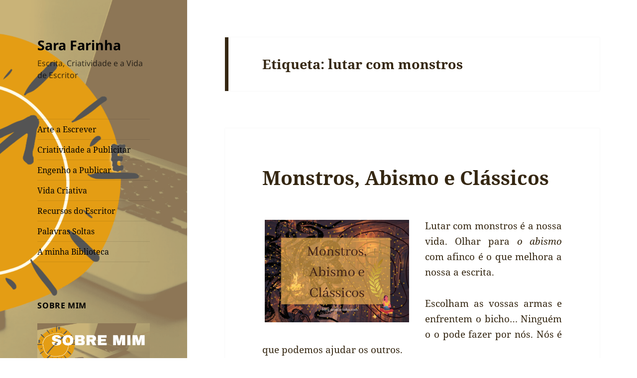

--- FILE ---
content_type: text/javascript
request_url: https://blog.sarafarinha.com/wp-content/cache/wpfc-minified/1ymias87/hulj.js
body_size: 1523
content:
// source --> https://blog.sarafarinha.com/wp-content/plugins/sendpress/js/sendpress.signup.js?ver=1.22.1.20 
;(function ( $, window, document, undefined ) {


    $(document).ready(function($) {
    	var $signups = $('.sendpress-signup');
        
        $signups.each(function(){
            $form = $(this),
            $error = $form.find('#error'),
            $thanks = $form.find('#thanks'),
            $exists = $form.find('#exists');

            //$error.hide();
            //$thanks.hide();
        });

    	$signups.submit(function(e){
            e.preventDefault();

            var signup = {},
                $form = $(this),
                $error = $form.find('#error'),
                $thanks = $form.find('#thanks'),
                $formwrap = $form.find('#form-wrap'),
                $submit = $form.find('#submit'),
                $ajaxInd = $form.find('.ajaxloader'),
                submit_ok = true,
                emailReg = /^([\w-\.]+@([\w-]+\.)+[\w-]{2,4})?$/;
             
            $error.hide();
            $ajaxInd.show();

            signup['first'] = $form.find('.sp_firstname').val();
            signup['last'] = $form.find('.sp_lastname').val();
            signup['email'] = $form.find('.sp_email').val();
            signup['phonenumber'] = $form.find('.sp_phonenumber').val();
            signup['salutation'] = $form.find('.sp_salutation').val();
            signup['listid'] = "";//$form.find('.sp_list').val();
            signup['formid'] = $form.data('form-id');
            signup['sp_contact_me_by_fax_only'] = $form.find('.sp_contact_me_by_fax_only:checked').val();
            $form.find("input:checkbox.sp_list:checked").each(function(){
                signup['listid'] += $(this).val() +",";
            });
            if(signup['listid'] === ""){
                signup['listid'] = $form.find('.sp_list').val();
            }

            $form.find('.sp_custom_field').each(function(){
                var $obj = $(this);
                signup[$obj.attr('id')] = $obj.val();
            });

            //adding this back in for post notifications
            $form.find('.custom-field').each(function(){
                var $obj = $(this);
                signup[$obj.attr('id')] = $obj.val();
            });

            signup['action'] = 'sendpress_subscribe_to_list';

            if( signup.email.length === 0 ){
                $error.show();
                $error.html('<div class="item">*'+sendpress.missingemail+'.</div>');
                submit_ok = false;
            }else if(!emailReg.test(signup.email)) {
                $error.show();
                $error.html('<div class="item">'+sendpress.invalidemail+'.</div>');
                submit_ok = false;
            }

            $.each($form.find('.required'), function(index, value){
                if($(value).val().length === 0 && submit_ok){
                    $error.show();
                    $error.html('<div class="item">'+sendpress.required+'</div>');
                    submit_ok = false;
                }
            });

            $form.find("input:checkbox#signup_approval").each(function(){
                var $obj = $(this);

                if($obj.is(':checked')){
                    signup['signup_approval'] = "yes";
                }else{
                    $error.show();
                    $error.html('<div class="item">'+sendpress.required+'</div>');
                    submit_ok = false;
                }

                
            });

            if(submit_ok){
                $submit.attr("disabled", "disabled");



                jQuery.post(sendpress.ajaxurl, signup, function(response){
                
                    try {
                        response = JSON.parse(response);
                    } catch (err) {
                        // Invalid JSON.
                        $submit.removeAttr("disabled");
                        if(!jQuery.trim(response).length) {
                            response = { error: 'Server returned empty response during add attempt'};
                        } else {
                            response = {error: 'Server returned invalid response:<br /><br />' + response};
                        }
                    }

                   if(response.success){
                        $error.hide();
                        $formwrap.hide();
                        if(response.exists){
                            $exists.show();
                        }else{
                            $thanks.show();
                        }
                        
                    }else{
                        //possibly display an error here
                        
                    }
                });

            }else{
                $ajaxInd.hide();
            }

            return false;
            
        });
        /*
    	$('.sendpress-signup input').bind('focus blur',function(e){
    		var $obj = $(this),
    			$value = $obj.val(),
    			$orig = $obj.attr('orig');

    		if(e.type === "focus"){
    			if($value === $orig){
    				$obj.val('');
    			}
    		}else{
    			if($value === ''){
    				$obj.val($orig);
    			}
    		}

    	});
        */
        $('.sendpress-signup .post-notifications-list').on('click', function(e){
            var $obj = $(this),
                $form = $obj.closest('form.sendpress-signup'),
                type = $obj.data('type'),
                hidden = "<input class='post-notifications custom-field' type='hidden' value='"+type+"' name='post_notifications' id='post_notifications'/>";

            if($obj.is(':checked')){
                $form.append(hidden);
            }else{
                $form.find('.post-notifications').remove();
            }
        });

    });

}).call( window.sendpress=window.sendpress || {}, jQuery, window, document );